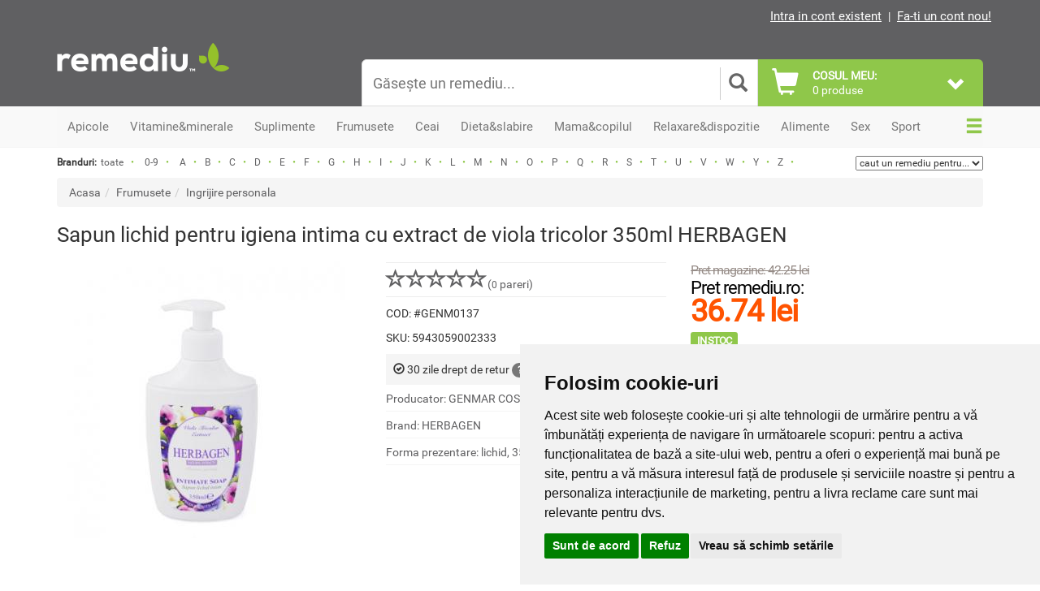

--- FILE ---
content_type: text/html; charset=utf-8
request_url: https://accounts.google.com/o/oauth2/postmessageRelay?parent=https%3A%2F%2Fwww.remediu.ro&jsh=m%3B%2F_%2Fscs%2Fabc-static%2F_%2Fjs%2Fk%3Dgapi.lb.en.2kN9-TZiXrM.O%2Fd%3D1%2Frs%3DAHpOoo_B4hu0FeWRuWHfxnZ3V0WubwN7Qw%2Fm%3D__features__
body_size: 161
content:
<!DOCTYPE html><html><head><title></title><meta http-equiv="content-type" content="text/html; charset=utf-8"><meta http-equiv="X-UA-Compatible" content="IE=edge"><meta name="viewport" content="width=device-width, initial-scale=1, minimum-scale=1, maximum-scale=1, user-scalable=0"><script src='https://ssl.gstatic.com/accounts/o/2580342461-postmessagerelay.js' nonce="BnaEmjSl1bBByQZWHuuuwQ"></script></head><body><script type="text/javascript" src="https://apis.google.com/js/rpc:shindig_random.js?onload=init" nonce="BnaEmjSl1bBByQZWHuuuwQ"></script></body></html>